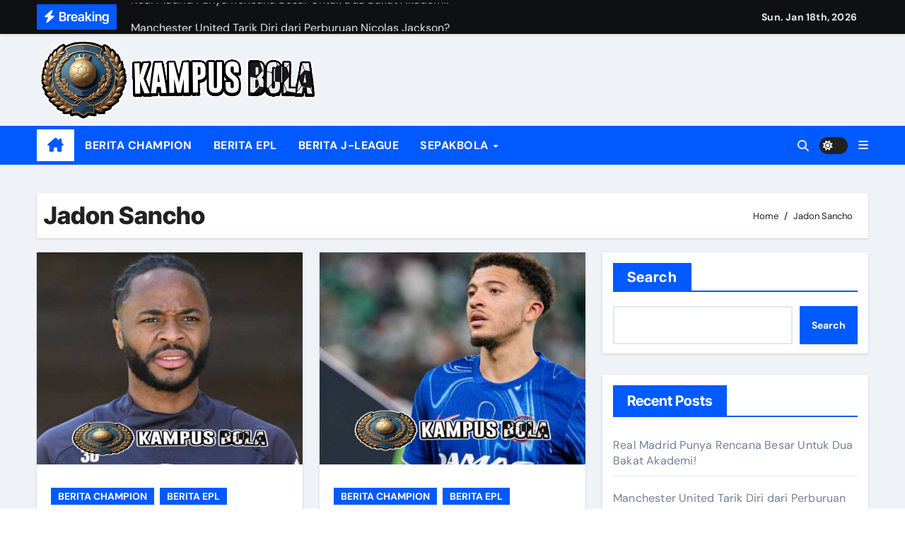

--- FILE ---
content_type: text/html; charset=UTF-8
request_url: https://kampusbola.id/tag/jadon-sancho/
body_size: 16053
content:
<!DOCTYPE html>
<html lang="en-US">
<head>
<meta charset="UTF-8">
<meta name="viewport" content="width=device-width, initial-scale=1">
<link rel="profile" href="https://gmpg.org/xfn/11">
<meta name='robots' content='index, follow, max-image-preview:large, max-snippet:-1, max-video-preview:-1' />

	<!-- This site is optimized with the Yoast SEO plugin v23.0 - https://yoast.com/wordpress/plugins/seo/ -->
	<title>Jadon Sancho Archives - KampusBola</title>
	<link rel="canonical" href="https://kampusbola.id/tag/jadon-sancho/" />
	<meta property="og:locale" content="en_US" />
	<meta property="og:type" content="article" />
	<meta property="og:title" content="Jadon Sancho Archives - KampusBola" />
	<meta property="og:url" content="https://kampusbola.id/tag/jadon-sancho/" />
	<meta property="og:site_name" content="KampusBola" />
	<meta name="twitter:card" content="summary_large_image" />
	<script type="application/ld+json" class="yoast-schema-graph">{"@context":"https://schema.org","@graph":[{"@type":"CollectionPage","@id":"https://kampusbola.id/tag/jadon-sancho/","url":"https://kampusbola.id/tag/jadon-sancho/","name":"Jadon Sancho Archives - KampusBola","isPartOf":{"@id":"https://kampusbola.id/#website"},"primaryImageOfPage":{"@id":"https://kampusbola.id/tag/jadon-sancho/#primaryimage"},"image":{"@id":"https://kampusbola.id/tag/jadon-sancho/#primaryimage"},"thumbnailUrl":"https://kampusbola.id/wp-content/uploads/2025/07/Juventus-Lupa-Sancho-Lirik-Winger-Berpengalaman-dari-Jamaika.png","breadcrumb":{"@id":"https://kampusbola.id/tag/jadon-sancho/#breadcrumb"},"inLanguage":"en-US"},{"@type":"ImageObject","inLanguage":"en-US","@id":"https://kampusbola.id/tag/jadon-sancho/#primaryimage","url":"https://kampusbola.id/wp-content/uploads/2025/07/Juventus-Lupa-Sancho-Lirik-Winger-Berpengalaman-dari-Jamaika.png","contentUrl":"https://kampusbola.id/wp-content/uploads/2025/07/Juventus-Lupa-Sancho-Lirik-Winger-Berpengalaman-dari-Jamaika.png","width":790,"height":444},{"@type":"BreadcrumbList","@id":"https://kampusbola.id/tag/jadon-sancho/#breadcrumb","itemListElement":[{"@type":"ListItem","position":1,"name":"Home","item":"https://kampusbola.id/"},{"@type":"ListItem","position":2,"name":"Jadon Sancho"}]},{"@type":"WebSite","@id":"https://kampusbola.id/#website","url":"https://kampusbola.id/","name":"KampusBola","description":"Situs Jadwal Bola Malam Ini &amp; Ulasan Sepakbola Terbaru","publisher":{"@id":"https://kampusbola.id/#/schema/person/c556b6239b7ff0f02db22866acc0a004"},"potentialAction":[{"@type":"SearchAction","target":{"@type":"EntryPoint","urlTemplate":"https://kampusbola.id/?s={search_term_string}"},"query-input":"required name=search_term_string"}],"inLanguage":"en-US"},{"@type":["Person","Organization"],"@id":"https://kampusbola.id/#/schema/person/c556b6239b7ff0f02db22866acc0a004","name":"bolakampus","image":{"@type":"ImageObject","inLanguage":"en-US","@id":"https://kampusbola.id/#/schema/person/image/","url":"https://kampusbola.id/wp-content/uploads/2024/07/finalni-kampusbola.png","contentUrl":"https://kampusbola.id/wp-content/uploads/2024/07/finalni-kampusbola.png","width":790,"height":444,"caption":"bolakampus"},"logo":{"@id":"https://kampusbola.id/#/schema/person/image/"},"sameAs":["https://kampusbola.id"]}]}</script>
	<!-- / Yoast SEO plugin. -->


<link rel="alternate" type="application/rss+xml" title="KampusBola &raquo; Feed" href="https://kampusbola.id/feed/" />
<link rel="alternate" type="application/rss+xml" title="KampusBola &raquo; Comments Feed" href="https://kampusbola.id/comments/feed/" />
<link rel="alternate" type="application/rss+xml" title="KampusBola &raquo; Jadon Sancho Tag Feed" href="https://kampusbola.id/tag/jadon-sancho/feed/" />
<style id='wp-img-auto-sizes-contain-inline-css' type='text/css'>
img:is([sizes=auto i],[sizes^="auto," i]){contain-intrinsic-size:3000px 1500px}
/*# sourceURL=wp-img-auto-sizes-contain-inline-css */
</style>
<link rel='stylesheet' id='newsair-theme-fonts-css' href='https://kampusbola.id/wp-content/fonts/e0cd1f761ab6c3b64953ed9cff75490b.css?ver=20201110' type='text/css' media='all' />
<style id='wp-emoji-styles-inline-css' type='text/css'>

	img.wp-smiley, img.emoji {
		display: inline !important;
		border: none !important;
		box-shadow: none !important;
		height: 1em !important;
		width: 1em !important;
		margin: 0 0.07em !important;
		vertical-align: -0.1em !important;
		background: none !important;
		padding: 0 !important;
	}
/*# sourceURL=wp-emoji-styles-inline-css */
</style>
<style id='wp-block-library-inline-css' type='text/css'>
:root{--wp-block-synced-color:#7a00df;--wp-block-synced-color--rgb:122,0,223;--wp-bound-block-color:var(--wp-block-synced-color);--wp-editor-canvas-background:#ddd;--wp-admin-theme-color:#007cba;--wp-admin-theme-color--rgb:0,124,186;--wp-admin-theme-color-darker-10:#006ba1;--wp-admin-theme-color-darker-10--rgb:0,107,160.5;--wp-admin-theme-color-darker-20:#005a87;--wp-admin-theme-color-darker-20--rgb:0,90,135;--wp-admin-border-width-focus:2px}@media (min-resolution:192dpi){:root{--wp-admin-border-width-focus:1.5px}}.wp-element-button{cursor:pointer}:root .has-very-light-gray-background-color{background-color:#eee}:root .has-very-dark-gray-background-color{background-color:#313131}:root .has-very-light-gray-color{color:#eee}:root .has-very-dark-gray-color{color:#313131}:root .has-vivid-green-cyan-to-vivid-cyan-blue-gradient-background{background:linear-gradient(135deg,#00d084,#0693e3)}:root .has-purple-crush-gradient-background{background:linear-gradient(135deg,#34e2e4,#4721fb 50%,#ab1dfe)}:root .has-hazy-dawn-gradient-background{background:linear-gradient(135deg,#faaca8,#dad0ec)}:root .has-subdued-olive-gradient-background{background:linear-gradient(135deg,#fafae1,#67a671)}:root .has-atomic-cream-gradient-background{background:linear-gradient(135deg,#fdd79a,#004a59)}:root .has-nightshade-gradient-background{background:linear-gradient(135deg,#330968,#31cdcf)}:root .has-midnight-gradient-background{background:linear-gradient(135deg,#020381,#2874fc)}:root{--wp--preset--font-size--normal:16px;--wp--preset--font-size--huge:42px}.has-regular-font-size{font-size:1em}.has-larger-font-size{font-size:2.625em}.has-normal-font-size{font-size:var(--wp--preset--font-size--normal)}.has-huge-font-size{font-size:var(--wp--preset--font-size--huge)}.has-text-align-center{text-align:center}.has-text-align-left{text-align:left}.has-text-align-right{text-align:right}.has-fit-text{white-space:nowrap!important}#end-resizable-editor-section{display:none}.aligncenter{clear:both}.items-justified-left{justify-content:flex-start}.items-justified-center{justify-content:center}.items-justified-right{justify-content:flex-end}.items-justified-space-between{justify-content:space-between}.screen-reader-text{border:0;clip-path:inset(50%);height:1px;margin:-1px;overflow:hidden;padding:0;position:absolute;width:1px;word-wrap:normal!important}.screen-reader-text:focus{background-color:#ddd;clip-path:none;color:#444;display:block;font-size:1em;height:auto;left:5px;line-height:normal;padding:15px 23px 14px;text-decoration:none;top:5px;width:auto;z-index:100000}html :where(.has-border-color){border-style:solid}html :where([style*=border-top-color]){border-top-style:solid}html :where([style*=border-right-color]){border-right-style:solid}html :where([style*=border-bottom-color]){border-bottom-style:solid}html :where([style*=border-left-color]){border-left-style:solid}html :where([style*=border-width]){border-style:solid}html :where([style*=border-top-width]){border-top-style:solid}html :where([style*=border-right-width]){border-right-style:solid}html :where([style*=border-bottom-width]){border-bottom-style:solid}html :where([style*=border-left-width]){border-left-style:solid}html :where(img[class*=wp-image-]){height:auto;max-width:100%}:where(figure){margin:0 0 1em}html :where(.is-position-sticky){--wp-admin--admin-bar--position-offset:var(--wp-admin--admin-bar--height,0px)}@media screen and (max-width:600px){html :where(.is-position-sticky){--wp-admin--admin-bar--position-offset:0px}}

/*# sourceURL=wp-block-library-inline-css */
</style><style id='wp-block-heading-inline-css' type='text/css'>
h1:where(.wp-block-heading).has-background,h2:where(.wp-block-heading).has-background,h3:where(.wp-block-heading).has-background,h4:where(.wp-block-heading).has-background,h5:where(.wp-block-heading).has-background,h6:where(.wp-block-heading).has-background{padding:1.25em 2.375em}h1.has-text-align-left[style*=writing-mode]:where([style*=vertical-lr]),h1.has-text-align-right[style*=writing-mode]:where([style*=vertical-rl]),h2.has-text-align-left[style*=writing-mode]:where([style*=vertical-lr]),h2.has-text-align-right[style*=writing-mode]:where([style*=vertical-rl]),h3.has-text-align-left[style*=writing-mode]:where([style*=vertical-lr]),h3.has-text-align-right[style*=writing-mode]:where([style*=vertical-rl]),h4.has-text-align-left[style*=writing-mode]:where([style*=vertical-lr]),h4.has-text-align-right[style*=writing-mode]:where([style*=vertical-rl]),h5.has-text-align-left[style*=writing-mode]:where([style*=vertical-lr]),h5.has-text-align-right[style*=writing-mode]:where([style*=vertical-rl]),h6.has-text-align-left[style*=writing-mode]:where([style*=vertical-lr]),h6.has-text-align-right[style*=writing-mode]:where([style*=vertical-rl]){rotate:180deg}
/*# sourceURL=https://kampusbola.id/wp-includes/blocks/heading/style.min.css */
</style>
<style id='wp-block-latest-posts-inline-css' type='text/css'>
.wp-block-latest-posts{box-sizing:border-box}.wp-block-latest-posts.alignleft{margin-right:2em}.wp-block-latest-posts.alignright{margin-left:2em}.wp-block-latest-posts.wp-block-latest-posts__list{list-style:none}.wp-block-latest-posts.wp-block-latest-posts__list li{clear:both;overflow-wrap:break-word}.wp-block-latest-posts.is-grid{display:flex;flex-wrap:wrap}.wp-block-latest-posts.is-grid li{margin:0 1.25em 1.25em 0;width:100%}@media (min-width:600px){.wp-block-latest-posts.columns-2 li{width:calc(50% - .625em)}.wp-block-latest-posts.columns-2 li:nth-child(2n){margin-right:0}.wp-block-latest-posts.columns-3 li{width:calc(33.33333% - .83333em)}.wp-block-latest-posts.columns-3 li:nth-child(3n){margin-right:0}.wp-block-latest-posts.columns-4 li{width:calc(25% - .9375em)}.wp-block-latest-posts.columns-4 li:nth-child(4n){margin-right:0}.wp-block-latest-posts.columns-5 li{width:calc(20% - 1em)}.wp-block-latest-posts.columns-5 li:nth-child(5n){margin-right:0}.wp-block-latest-posts.columns-6 li{width:calc(16.66667% - 1.04167em)}.wp-block-latest-posts.columns-6 li:nth-child(6n){margin-right:0}}:root :where(.wp-block-latest-posts.is-grid){padding:0}:root :where(.wp-block-latest-posts.wp-block-latest-posts__list){padding-left:0}.wp-block-latest-posts__post-author,.wp-block-latest-posts__post-date{display:block;font-size:.8125em}.wp-block-latest-posts__post-excerpt,.wp-block-latest-posts__post-full-content{margin-bottom:1em;margin-top:.5em}.wp-block-latest-posts__featured-image a{display:inline-block}.wp-block-latest-posts__featured-image img{height:auto;max-width:100%;width:auto}.wp-block-latest-posts__featured-image.alignleft{float:left;margin-right:1em}.wp-block-latest-posts__featured-image.alignright{float:right;margin-left:1em}.wp-block-latest-posts__featured-image.aligncenter{margin-bottom:1em;text-align:center}
/*# sourceURL=https://kampusbola.id/wp-includes/blocks/latest-posts/style.min.css */
</style>
<style id='wp-block-search-inline-css' type='text/css'>
.wp-block-search__button{margin-left:10px;word-break:normal}.wp-block-search__button.has-icon{line-height:0}.wp-block-search__button svg{height:1.25em;min-height:24px;min-width:24px;width:1.25em;fill:currentColor;vertical-align:text-bottom}:where(.wp-block-search__button){border:1px solid #ccc;padding:6px 10px}.wp-block-search__inside-wrapper{display:flex;flex:auto;flex-wrap:nowrap;max-width:100%}.wp-block-search__label{width:100%}.wp-block-search.wp-block-search__button-only .wp-block-search__button{box-sizing:border-box;display:flex;flex-shrink:0;justify-content:center;margin-left:0;max-width:100%}.wp-block-search.wp-block-search__button-only .wp-block-search__inside-wrapper{min-width:0!important;transition-property:width}.wp-block-search.wp-block-search__button-only .wp-block-search__input{flex-basis:100%;transition-duration:.3s}.wp-block-search.wp-block-search__button-only.wp-block-search__searchfield-hidden,.wp-block-search.wp-block-search__button-only.wp-block-search__searchfield-hidden .wp-block-search__inside-wrapper{overflow:hidden}.wp-block-search.wp-block-search__button-only.wp-block-search__searchfield-hidden .wp-block-search__input{border-left-width:0!important;border-right-width:0!important;flex-basis:0;flex-grow:0;margin:0;min-width:0!important;padding-left:0!important;padding-right:0!important;width:0!important}:where(.wp-block-search__input){appearance:none;border:1px solid #949494;flex-grow:1;font-family:inherit;font-size:inherit;font-style:inherit;font-weight:inherit;letter-spacing:inherit;line-height:inherit;margin-left:0;margin-right:0;min-width:3rem;padding:8px;text-decoration:unset!important;text-transform:inherit}:where(.wp-block-search__button-inside .wp-block-search__inside-wrapper){background-color:#fff;border:1px solid #949494;box-sizing:border-box;padding:4px}:where(.wp-block-search__button-inside .wp-block-search__inside-wrapper) .wp-block-search__input{border:none;border-radius:0;padding:0 4px}:where(.wp-block-search__button-inside .wp-block-search__inside-wrapper) .wp-block-search__input:focus{outline:none}:where(.wp-block-search__button-inside .wp-block-search__inside-wrapper) :where(.wp-block-search__button){padding:4px 8px}.wp-block-search.aligncenter .wp-block-search__inside-wrapper{margin:auto}.wp-block[data-align=right] .wp-block-search.wp-block-search__button-only .wp-block-search__inside-wrapper{float:right}
/*# sourceURL=https://kampusbola.id/wp-includes/blocks/search/style.min.css */
</style>
<style id='wp-block-group-inline-css' type='text/css'>
.wp-block-group{box-sizing:border-box}:where(.wp-block-group.wp-block-group-is-layout-constrained){position:relative}
/*# sourceURL=https://kampusbola.id/wp-includes/blocks/group/style.min.css */
</style>
<style id='global-styles-inline-css' type='text/css'>
:root{--wp--preset--aspect-ratio--square: 1;--wp--preset--aspect-ratio--4-3: 4/3;--wp--preset--aspect-ratio--3-4: 3/4;--wp--preset--aspect-ratio--3-2: 3/2;--wp--preset--aspect-ratio--2-3: 2/3;--wp--preset--aspect-ratio--16-9: 16/9;--wp--preset--aspect-ratio--9-16: 9/16;--wp--preset--color--black: #000000;--wp--preset--color--cyan-bluish-gray: #abb8c3;--wp--preset--color--white: #ffffff;--wp--preset--color--pale-pink: #f78da7;--wp--preset--color--vivid-red: #cf2e2e;--wp--preset--color--luminous-vivid-orange: #ff6900;--wp--preset--color--luminous-vivid-amber: #fcb900;--wp--preset--color--light-green-cyan: #7bdcb5;--wp--preset--color--vivid-green-cyan: #00d084;--wp--preset--color--pale-cyan-blue: #8ed1fc;--wp--preset--color--vivid-cyan-blue: #0693e3;--wp--preset--color--vivid-purple: #9b51e0;--wp--preset--gradient--vivid-cyan-blue-to-vivid-purple: linear-gradient(135deg,rgb(6,147,227) 0%,rgb(155,81,224) 100%);--wp--preset--gradient--light-green-cyan-to-vivid-green-cyan: linear-gradient(135deg,rgb(122,220,180) 0%,rgb(0,208,130) 100%);--wp--preset--gradient--luminous-vivid-amber-to-luminous-vivid-orange: linear-gradient(135deg,rgb(252,185,0) 0%,rgb(255,105,0) 100%);--wp--preset--gradient--luminous-vivid-orange-to-vivid-red: linear-gradient(135deg,rgb(255,105,0) 0%,rgb(207,46,46) 100%);--wp--preset--gradient--very-light-gray-to-cyan-bluish-gray: linear-gradient(135deg,rgb(238,238,238) 0%,rgb(169,184,195) 100%);--wp--preset--gradient--cool-to-warm-spectrum: linear-gradient(135deg,rgb(74,234,220) 0%,rgb(151,120,209) 20%,rgb(207,42,186) 40%,rgb(238,44,130) 60%,rgb(251,105,98) 80%,rgb(254,248,76) 100%);--wp--preset--gradient--blush-light-purple: linear-gradient(135deg,rgb(255,206,236) 0%,rgb(152,150,240) 100%);--wp--preset--gradient--blush-bordeaux: linear-gradient(135deg,rgb(254,205,165) 0%,rgb(254,45,45) 50%,rgb(107,0,62) 100%);--wp--preset--gradient--luminous-dusk: linear-gradient(135deg,rgb(255,203,112) 0%,rgb(199,81,192) 50%,rgb(65,88,208) 100%);--wp--preset--gradient--pale-ocean: linear-gradient(135deg,rgb(255,245,203) 0%,rgb(182,227,212) 50%,rgb(51,167,181) 100%);--wp--preset--gradient--electric-grass: linear-gradient(135deg,rgb(202,248,128) 0%,rgb(113,206,126) 100%);--wp--preset--gradient--midnight: linear-gradient(135deg,rgb(2,3,129) 0%,rgb(40,116,252) 100%);--wp--preset--font-size--small: 13px;--wp--preset--font-size--medium: 20px;--wp--preset--font-size--large: 36px;--wp--preset--font-size--x-large: 42px;--wp--preset--spacing--20: 0.44rem;--wp--preset--spacing--30: 0.67rem;--wp--preset--spacing--40: 1rem;--wp--preset--spacing--50: 1.5rem;--wp--preset--spacing--60: 2.25rem;--wp--preset--spacing--70: 3.38rem;--wp--preset--spacing--80: 5.06rem;--wp--preset--shadow--natural: 6px 6px 9px rgba(0, 0, 0, 0.2);--wp--preset--shadow--deep: 12px 12px 50px rgba(0, 0, 0, 0.4);--wp--preset--shadow--sharp: 6px 6px 0px rgba(0, 0, 0, 0.2);--wp--preset--shadow--outlined: 6px 6px 0px -3px rgb(255, 255, 255), 6px 6px rgb(0, 0, 0);--wp--preset--shadow--crisp: 6px 6px 0px rgb(0, 0, 0);}:where(.is-layout-flex){gap: 0.5em;}:where(.is-layout-grid){gap: 0.5em;}body .is-layout-flex{display: flex;}.is-layout-flex{flex-wrap: wrap;align-items: center;}.is-layout-flex > :is(*, div){margin: 0;}body .is-layout-grid{display: grid;}.is-layout-grid > :is(*, div){margin: 0;}:where(.wp-block-columns.is-layout-flex){gap: 2em;}:where(.wp-block-columns.is-layout-grid){gap: 2em;}:where(.wp-block-post-template.is-layout-flex){gap: 1.25em;}:where(.wp-block-post-template.is-layout-grid){gap: 1.25em;}.has-black-color{color: var(--wp--preset--color--black) !important;}.has-cyan-bluish-gray-color{color: var(--wp--preset--color--cyan-bluish-gray) !important;}.has-white-color{color: var(--wp--preset--color--white) !important;}.has-pale-pink-color{color: var(--wp--preset--color--pale-pink) !important;}.has-vivid-red-color{color: var(--wp--preset--color--vivid-red) !important;}.has-luminous-vivid-orange-color{color: var(--wp--preset--color--luminous-vivid-orange) !important;}.has-luminous-vivid-amber-color{color: var(--wp--preset--color--luminous-vivid-amber) !important;}.has-light-green-cyan-color{color: var(--wp--preset--color--light-green-cyan) !important;}.has-vivid-green-cyan-color{color: var(--wp--preset--color--vivid-green-cyan) !important;}.has-pale-cyan-blue-color{color: var(--wp--preset--color--pale-cyan-blue) !important;}.has-vivid-cyan-blue-color{color: var(--wp--preset--color--vivid-cyan-blue) !important;}.has-vivid-purple-color{color: var(--wp--preset--color--vivid-purple) !important;}.has-black-background-color{background-color: var(--wp--preset--color--black) !important;}.has-cyan-bluish-gray-background-color{background-color: var(--wp--preset--color--cyan-bluish-gray) !important;}.has-white-background-color{background-color: var(--wp--preset--color--white) !important;}.has-pale-pink-background-color{background-color: var(--wp--preset--color--pale-pink) !important;}.has-vivid-red-background-color{background-color: var(--wp--preset--color--vivid-red) !important;}.has-luminous-vivid-orange-background-color{background-color: var(--wp--preset--color--luminous-vivid-orange) !important;}.has-luminous-vivid-amber-background-color{background-color: var(--wp--preset--color--luminous-vivid-amber) !important;}.has-light-green-cyan-background-color{background-color: var(--wp--preset--color--light-green-cyan) !important;}.has-vivid-green-cyan-background-color{background-color: var(--wp--preset--color--vivid-green-cyan) !important;}.has-pale-cyan-blue-background-color{background-color: var(--wp--preset--color--pale-cyan-blue) !important;}.has-vivid-cyan-blue-background-color{background-color: var(--wp--preset--color--vivid-cyan-blue) !important;}.has-vivid-purple-background-color{background-color: var(--wp--preset--color--vivid-purple) !important;}.has-black-border-color{border-color: var(--wp--preset--color--black) !important;}.has-cyan-bluish-gray-border-color{border-color: var(--wp--preset--color--cyan-bluish-gray) !important;}.has-white-border-color{border-color: var(--wp--preset--color--white) !important;}.has-pale-pink-border-color{border-color: var(--wp--preset--color--pale-pink) !important;}.has-vivid-red-border-color{border-color: var(--wp--preset--color--vivid-red) !important;}.has-luminous-vivid-orange-border-color{border-color: var(--wp--preset--color--luminous-vivid-orange) !important;}.has-luminous-vivid-amber-border-color{border-color: var(--wp--preset--color--luminous-vivid-amber) !important;}.has-light-green-cyan-border-color{border-color: var(--wp--preset--color--light-green-cyan) !important;}.has-vivid-green-cyan-border-color{border-color: var(--wp--preset--color--vivid-green-cyan) !important;}.has-pale-cyan-blue-border-color{border-color: var(--wp--preset--color--pale-cyan-blue) !important;}.has-vivid-cyan-blue-border-color{border-color: var(--wp--preset--color--vivid-cyan-blue) !important;}.has-vivid-purple-border-color{border-color: var(--wp--preset--color--vivid-purple) !important;}.has-vivid-cyan-blue-to-vivid-purple-gradient-background{background: var(--wp--preset--gradient--vivid-cyan-blue-to-vivid-purple) !important;}.has-light-green-cyan-to-vivid-green-cyan-gradient-background{background: var(--wp--preset--gradient--light-green-cyan-to-vivid-green-cyan) !important;}.has-luminous-vivid-amber-to-luminous-vivid-orange-gradient-background{background: var(--wp--preset--gradient--luminous-vivid-amber-to-luminous-vivid-orange) !important;}.has-luminous-vivid-orange-to-vivid-red-gradient-background{background: var(--wp--preset--gradient--luminous-vivid-orange-to-vivid-red) !important;}.has-very-light-gray-to-cyan-bluish-gray-gradient-background{background: var(--wp--preset--gradient--very-light-gray-to-cyan-bluish-gray) !important;}.has-cool-to-warm-spectrum-gradient-background{background: var(--wp--preset--gradient--cool-to-warm-spectrum) !important;}.has-blush-light-purple-gradient-background{background: var(--wp--preset--gradient--blush-light-purple) !important;}.has-blush-bordeaux-gradient-background{background: var(--wp--preset--gradient--blush-bordeaux) !important;}.has-luminous-dusk-gradient-background{background: var(--wp--preset--gradient--luminous-dusk) !important;}.has-pale-ocean-gradient-background{background: var(--wp--preset--gradient--pale-ocean) !important;}.has-electric-grass-gradient-background{background: var(--wp--preset--gradient--electric-grass) !important;}.has-midnight-gradient-background{background: var(--wp--preset--gradient--midnight) !important;}.has-small-font-size{font-size: var(--wp--preset--font-size--small) !important;}.has-medium-font-size{font-size: var(--wp--preset--font-size--medium) !important;}.has-large-font-size{font-size: var(--wp--preset--font-size--large) !important;}.has-x-large-font-size{font-size: var(--wp--preset--font-size--x-large) !important;}
/*# sourceURL=global-styles-inline-css */
</style>

<style id='classic-theme-styles-inline-css' type='text/css'>
/*! This file is auto-generated */
.wp-block-button__link{color:#fff;background-color:#32373c;border-radius:9999px;box-shadow:none;text-decoration:none;padding:calc(.667em + 2px) calc(1.333em + 2px);font-size:1.125em}.wp-block-file__button{background:#32373c;color:#fff;text-decoration:none}
/*# sourceURL=/wp-includes/css/classic-themes.min.css */
</style>
<link rel='stylesheet' id='all-css-css' href='https://kampusbola.id/wp-content/themes/newsair/css/all.css?ver=6.9' type='text/css' media='all' />
<link rel='stylesheet' id='dark-css' href='https://kampusbola.id/wp-content/themes/newsair/css/colors/dark.css?ver=6.9' type='text/css' media='all' />
<link rel='stylesheet' id='default-css' href='https://kampusbola.id/wp-content/themes/newsair/css/colors/default.css?ver=6.9' type='text/css' media='all' />
<link rel='stylesheet' id='bootstrap-css' href='https://kampusbola.id/wp-content/themes/newsair/css/bootstrap.css?ver=6.9' type='text/css' media='all' />
<link rel='stylesheet' id='newsair-style-css' href='https://kampusbola.id/wp-content/themes/newsair/style.css?ver=6.9' type='text/css' media='all' />
<link rel='stylesheet' id='swiper-bundle-css-css' href='https://kampusbola.id/wp-content/themes/newsair/css/swiper-bundle.css?ver=6.9' type='text/css' media='all' />
<link rel='stylesheet' id='smartmenus-css' href='https://kampusbola.id/wp-content/themes/newsair/css/jquery.smartmenus.bootstrap.css?ver=6.9' type='text/css' media='all' />
<link rel='stylesheet' id='animate-css' href='https://kampusbola.id/wp-content/themes/newsair/css/animate.css?ver=6.9' type='text/css' media='all' />
<link rel='stylesheet' id='newsair-custom-css-css' href='https://kampusbola.id/wp-content/themes/newsair/inc/ansar/customize/css/customizer.css?ver=1.0' type='text/css' media='all' />
<script type="text/javascript" src="https://kampusbola.id/wp-includes/js/jquery/jquery.min.js?ver=3.7.1" id="jquery-core-js"></script>
<script type="text/javascript" src="https://kampusbola.id/wp-includes/js/jquery/jquery-migrate.min.js?ver=3.4.1" id="jquery-migrate-js"></script>
<script type="text/javascript" src="https://kampusbola.id/wp-content/themes/newsair/js/navigation.js?ver=6.9" id="newsair-navigation-js"></script>
<script type="text/javascript" src="https://kampusbola.id/wp-content/themes/newsair/js/bootstrap.js?ver=6.9" id="bootstrap_script-js"></script>
<script type="text/javascript" src="https://kampusbola.id/wp-content/themes/newsair/js/swiper-bundle.js?ver=6.9" id="swiper-bundle-js"></script>
<script type="text/javascript" src="https://kampusbola.id/wp-content/themes/newsair/js/hc-sticky.js?ver=6.9" id="sticky-js-js"></script>
<script type="text/javascript" src="https://kampusbola.id/wp-content/themes/newsair/js/jquery.sticky.js?ver=6.9" id="sticky-header-js-js"></script>
<script type="text/javascript" src="https://kampusbola.id/wp-content/themes/newsair/js/jquery.smartmenus.js?ver=6.9" id="smartmenus-js-js"></script>
<script type="text/javascript" src="https://kampusbola.id/wp-content/themes/newsair/js/jquery.smartmenus.bootstrap.js?ver=6.9" id="bootstrap-smartmenus-js-js"></script>
<script type="text/javascript" src="https://kampusbola.id/wp-content/themes/newsair/js/jquery.cookie.min.js?ver=6.9" id="jquery-cookie-js"></script>
<link rel="https://api.w.org/" href="https://kampusbola.id/wp-json/" /><link rel="alternate" title="JSON" type="application/json" href="https://kampusbola.id/wp-json/wp/v2/tags/204" /><link rel="EditURI" type="application/rsd+xml" title="RSD" href="https://kampusbola.id/xmlrpc.php?rsd" />
<meta name="generator" content="WordPress 6.9" />
<style type="text/css" id="custom-background-css">
    .wrapper { background-color: #}
</style>
<style>
  .bs-blog-post p:nth-of-type(1)::first-letter {
    display: none;
}
</style>
<style>
.bs-header-main {
  background-image: url("https://kampusbola.id/wp-content/themes/newsair/images/head-back.jpg" );
}
</style>
  <style>
  .bs-default .bs-header-main .inner{
    background-color:  }
  </style>
<style>
  .bs-default .bs-header-main .inner, .bs-headthree .bs-header-main .inner{ 
    height:px; 
  }

  @media (max-width:991px) {
    .bs-default .bs-header-main .inner, .bs-headthree .bs-header-main .inner{ 
      height:px; 
    }
  }
  @media (max-width:576px) {
    .bs-default .bs-header-main .inner, .bs-headthree .bs-header-main .inner{ 
      height:px; 
    }
  }
</style>
    <style type="text/css">
    
        .site-title,
        .site-description {
            position: absolute;
            clip: rect(1px, 1px, 1px, 1px);
        }

        </style>
    <link rel="icon" href="https://kampusbola.id/wp-content/uploads/2024/07/cropped-iconbola-32x32.png" sizes="32x32" />
<link rel="icon" href="https://kampusbola.id/wp-content/uploads/2024/07/cropped-iconbola-192x192.png" sizes="192x192" />
<link rel="apple-touch-icon" href="https://kampusbola.id/wp-content/uploads/2024/07/cropped-iconbola-180x180.png" />
<meta name="msapplication-TileImage" content="https://kampusbola.id/wp-content/uploads/2024/07/cropped-iconbola-270x270.png" />
</head>
<body class="archive tag tag-jadon-sancho tag-204 wp-custom-logo wp-embed-responsive wp-theme-newsair wide hfeed  ta-hide-date-author-in-list defaultcolor" >
<div id="page" class="site">
<a class="skip-link screen-reader-text" href="#content">
Skip to content</a>

<!--wrapper-->
<div class="wrapper" id="custom-background-css">
<!--==================== TOP BAR ====================-->
  <div class="sidenav offcanvas offcanvas-end" tabindex="-1" id="offcanvasExample" aria-labelledby="offcanvasExampleLabel">
    <div class="offcanvas-header">
      <h5 class="offcanvas-title" id="offcanvasExampleLabel"> </h5>
      <span class="btn_close" data-bs-dismiss="offcanvas" aria-label="Close"><i class="fas fa-times"></i></span>
    </div>
    <div class="offcanvas-body">
          </div>
  </div>
    <!--header-->
  <header class="bs-default">
    <!--top-bar-->
    <div class="bs-head-detail d-none d-lg-block">
          <div class="container">
      <div class="row align-items-center">
                    <div class="col-md-7 col-xs-12">
              <div class="mg-latest-news">
                                  <!-- mg-latest-news -->
                    <div class="bn_title">
                      <h5 class="title"><i class="fas fa-bolt"></i><span>Breaking</span></h5>
                    </div>
                 <!-- mg-latest-news_slider -->
                 <div class="mg-latest-news-slider bs swiper-container">
                    <div class="swiper-wrapper">
                                                <div class="swiper-slide">
                            <a href="https://kampusbola.id/real-madrid-punya-rencana-besar-untuk-dua-bakat-akademi/">
                              <span>Real Madrid Punya Rencana Besar Untuk Dua Bakat Akademi!</span>
                            </a>
                          </div> 
                                                    <div class="swiper-slide">
                            <a href="https://kampusbola.id/manchester-united-tarik-diri-dari-perburuan-nicolas-jackson/">
                              <span>Manchester United Tarik Diri dari Perburuan Nicolas Jackson?</span>
                            </a>
                          </div> 
                                                    <div class="swiper-slide">
                            <a href="https://kampusbola.id/arteta-bicara-soal-zubimendi-dowman-dan-gyokeres-di-arsenal/">
                              <span>Arteta Bicara Soal Zubimendi, Dowman, dan Gyokeres di Arsenal!</span>
                            </a>
                          </div> 
                                                    <div class="swiper-slide">
                            <a href="https://kampusbola.id/manchester-city-siap-bajak-lucas-paqueta-dengan-harga-miring/">
                              <span>Manchester City Siap Bajak Lucas Paqueta dengan Harga Miring!</span>
                            </a>
                          </div> 
                                                    <div class="swiper-slide">
                            <a href="https://kampusbola.id/darah-muda-tak-terkontrol-kubur-karir-alejandro-garnacho/">
                              <span>Darah Muda Tak Terkontrol Kubur Karir Alejandro Garnacho!</span>
                            </a>
                          </div> 
                                                    <div class="swiper-slide">
                            <a href="https://kampusbola.id/newcastle-bidik-striker-rp800-miliar-yang-lebih-tajam/">
                              <span>Newcastle Bidik Striker Rp800 Miliar yang Lebih Tajam!</span>
                            </a>
                          </div> 
                                                    <div class="swiper-slide">
                            <a href="https://kampusbola.id/juventus-lupa-sancho-lirik-winger-berpengalaman-dari-jamaika/">
                              <span>Juventus Lupa Sancho, Lirik Winger Berpengalaman dari Jamaika!</span>
                            </a>
                          </div> 
                                                    <div class="swiper-slide">
                            <a href="https://kampusbola.id/madrid-pasang-rp-286-miliar-dani-ceballos-ditawar-rp-95-miliar/">
                              <span>Madrid Pasang  Rp 286 Miliar, Dani Ceballos Ditawar Rp 95 Miliar!</span>
                            </a>
                          </div> 
                                                    <div class="swiper-slide">
                            <a href="https://kampusbola.id/bukan-pengganti-robert-lewandowski-ini-rencana-hansi-flick/">
                              <span>Bukan Pengganti Robert Lewandowski, Ini Rencana Hansi Flick!</span>
                            </a>
                          </div> 
                                                    <div class="swiper-slide">
                            <a href="https://kampusbola.id/realita-bursa-transfer-menampar-keras-manchester-united/">
                              <span>Realita Bursa Transfer Menampar Keras Manchester United</span>
                            </a>
                          </div> 
                           
                    </div>
                  </div>
                  <!-- // mg-latest-news_slider --> 
                </div>
            </div>
            <!--/col-md-6-->
            <div class="col-md-5 col-xs-12">
            <div class="d-flex flex-wrap align-items-center justify-content-end">
                  <div class="top-date ms-1">
            <span class="day">
         Sun. Jan 18th, 2026             </span>
        </div>
                  </div>
            </div>
            <!--/col-md-6-->
          </div>
        </div>
    </div>
    <!--/top-bar-->
    <div class="clearfix"></div>
    <!-- Main Menu Area-->
      <!-- Main Menu Area-->        
  <div class="bs-header-main">
    <div class="inner responsive">
      <div class="container">
        <div class="row align-items-center">
          <div class="navbar-header col-lg-4 text-start d-none d-lg-block">
              <!-- Display the Custom Logo -->
              <div class="site-logo">
                  <a href="https://kampusbola.id/" class="navbar-brand" rel="home"><img width="790" height="444" src="https://kampusbola.id/wp-content/uploads/2024/07/finalni-kampusbola.png" class="custom-logo" alt="kampusbola" decoding="async" fetchpriority="high" srcset="https://kampusbola.id/wp-content/uploads/2024/07/finalni-kampusbola.png 790w, https://kampusbola.id/wp-content/uploads/2024/07/finalni-kampusbola-300x169.png 300w, https://kampusbola.id/wp-content/uploads/2024/07/finalni-kampusbola-768x432.png 768w" sizes="(max-width: 790px) 100vw, 790px" /></a>              </div>

              <div class="site-branding-text d-none">
                                  <p class="site-title"> <a href="https://kampusbola.id/" rel="home">KampusBola</a></p>
                                  <p class="site-description">Situs Jadwal Bola Malam Ini &amp; Ulasan Sepakbola Terbaru</p>
              </div>
            </div>
                    </div>
      </div>
    </div>
  </div>
  <!-- /Main Menu Area-->
    <!-- /Main Menu Area-->
     
<div class="bs-menu-full sticky-header">
  <div class="container">
      <nav class="navbar navbar-expand-lg navbar-wp">
        <!-- Home Icon -->
    <div class="active homebtn home d-none d-lg-flex">
      <a class="title" title="Home" href="https://kampusbola.id">
        <span class="fa-solid fa-house-chimney"></span>
      </a>
    </div>
    <!-- /Home Icon -->
                    <!-- Mobile Header -->
                <div class="m-header align-items-center justify-content-justify">
                  <!-- navbar-toggle -->
                   <!-- navbar-toggle -->
                      <button id="nav-btn" class="navbar-toggler x collapsed" type="button" data-bs-toggle="collapse"
                       data-bs-target="#navbar-wp" aria-controls="navbar-wp" aria-expanded="false"
                       aria-label="Toggle navigation">
                        <span class="icon-bar"></span>
                        <span class="icon-bar"></span>
                        <span class="icon-bar"></span>
                      </button>
                  <div class="navbar-header">
                    <!-- Display the Custom Logo -->
                    <div class="site-logo">
                        <a href="https://kampusbola.id/" class="navbar-brand" rel="home"><img width="790" height="444" src="https://kampusbola.id/wp-content/uploads/2024/07/finalni-kampusbola.png" class="custom-logo" alt="kampusbola" decoding="async" srcset="https://kampusbola.id/wp-content/uploads/2024/07/finalni-kampusbola.png 790w, https://kampusbola.id/wp-content/uploads/2024/07/finalni-kampusbola-300x169.png 300w, https://kampusbola.id/wp-content/uploads/2024/07/finalni-kampusbola-768x432.png 768w" sizes="(max-width: 790px) 100vw, 790px" /></a>                    </div>

                    <div class="site-branding-text d-none">
                      <div class="site-title"> <a href="https://kampusbola.id/" rel="home">KampusBola</a></div>
                      <p class="site-description">Situs Jadwal Bola Malam Ini &amp; Ulasan Sepakbola Terbaru</p>
                    </div>
                  </div>
                  <div class="right-nav"> 
                  <!-- /navbar-toggle -->
                                      <a class="msearch ml-auto" data-bs-target="#exampleModal"  href="#" data-bs-toggle="modal"> 
                      <i class="fa fa-search"></i> 
                    </a>
                                     </div>
                </div>
                <!-- /Mobile Header -->
                    <div class="collapse navbar-collapse" id="navbar-wp">
                      <ul id="menu-bolanih" class="me-auto nav navbar-nav"><li id="menu-item-6" class="menu-item menu-item-type-taxonomy menu-item-object-category menu-item-6"><a class="nav-link" title="BERITA CHAMPION" href="https://kampusbola.id/category/berita-champion/">BERITA CHAMPION</a></li>
<li id="menu-item-7" class="menu-item menu-item-type-taxonomy menu-item-object-category menu-item-7"><a class="nav-link" title="BERITA EPL" href="https://kampusbola.id/category/berita-epl/">BERITA EPL</a></li>
<li id="menu-item-8" class="menu-item menu-item-type-taxonomy menu-item-object-category menu-item-8"><a class="nav-link" title="BERITA J-LEAGUE" href="https://kampusbola.id/category/berita-j-league/">BERITA J-LEAGUE</a></li>
<li id="menu-item-11" class="menu-item menu-item-type-custom menu-item-object-custom menu-item-has-children menu-item-11 dropdown"><a class="nav-link" title="SEPAKBOLA" href="#" data-toggle="dropdown" class="dropdown-toggle">SEPAKBOLA </a>
<ul role="menu" class=" dropdown-menu">
	<li id="menu-item-12" class="menu-item menu-item-type-taxonomy menu-item-object-category menu-item-12"><a class="dropdown-item" title="Liga 1 Indonesia" href="https://kampusbola.id/category/liga-1-indonesia/">Liga 1 Indonesia</a></li>
	<li id="menu-item-13" class="menu-item menu-item-type-taxonomy menu-item-object-category menu-item-13"><a class="dropdown-item" title="Bundesliga German" href="https://kampusbola.id/category/bundesliga-german/">Bundesliga German</a></li>
	<li id="menu-item-14" class="menu-item menu-item-type-taxonomy menu-item-object-category menu-item-14"><a class="dropdown-item" title="English Premier League" href="https://kampusbola.id/category/english-premier-league/">English Premier League</a></li>
	<li id="menu-item-15" class="menu-item menu-item-type-taxonomy menu-item-object-category menu-item-15"><a class="dropdown-item" title="Eredivisie Netherlands" href="https://kampusbola.id/category/eredivisie-netherlands/">Eredivisie Netherlands</a></li>
	<li id="menu-item-16" class="menu-item menu-item-type-taxonomy menu-item-object-category menu-item-16"><a class="dropdown-item" title="Japan League Div1" href="https://kampusbola.id/category/japan-league-division-1/">Japan League Div1</a></li>
	<li id="menu-item-17" class="menu-item menu-item-type-taxonomy menu-item-object-category menu-item-17"><a class="dropdown-item" title="La Liga Spanyol" href="https://kampusbola.id/category/la-liga-spanyol/">La Liga Spanyol</a></li>
	<li id="menu-item-18" class="menu-item menu-item-type-taxonomy menu-item-object-category menu-item-18"><a class="dropdown-item" title="Ligue 1 Perancis" href="https://kampusbola.id/category/perancis-ligue-1/">Ligue 1 Perancis</a></li>
	<li id="menu-item-19" class="menu-item menu-item-type-taxonomy menu-item-object-category menu-item-19"><a class="dropdown-item" title="Major League Soccer 2021/2022" href="https://kampusbola.id/category/major-league-soccer/">Major League Soccer 2021/2022</a></li>
	<li id="menu-item-20" class="menu-item menu-item-type-taxonomy menu-item-object-category menu-item-20"><a class="dropdown-item" title="Serie A Italy" href="https://kampusbola.id/category/serie-a-italy/">Serie A Italy</a></li>
	<li id="menu-item-21" class="menu-item menu-item-type-taxonomy menu-item-object-category menu-item-21"><a class="dropdown-item" title="UEFA Champions League" href="https://kampusbola.id/category/uefa-champions-league/">UEFA Champions League</a></li>
</ul>
</li>
</ul>                  </div>
              <!-- Right nav -->
              <div class="desk-header right-nav pl-3 ml-auto my-2 my-lg-0 position-relative align-items-center">
                                        <a class="msearch" data-bs-target="#exampleModal"  href="#" data-bs-toggle="modal">
                      <i class="fa fa-search"></i>
                    </a>
                                          <label class="switch" for="switch">
                        <input type="checkbox" name="theme" id="switch" class="defaultcolor" data-skin-mode="defaultcolor">
                        <span class="slider"></span>
                      </label>
                                      <!-- Off Canvas -->
                  <span class="mneu-sidebar offcbtn d-none d-lg-block" data-bs-toggle="offcanvas" data-bs-target="#offcanvasExample" role="button" aria-controls="offcanvas-start" aria-expanded="false">
                    <i class="fas fa-bars"></i>
                  </span>
                  <!-- /Off Canvas -->
                                  </div>
                <!-- /Right nav -->
          </div>
        </nav> <!-- /Navigation -->
      </div>
        </header>
  <!--/header-->
<main id="content" class="archive-class">
    <!--container-->
    <div class="container">
                <div class="bs-card-box page-entry-title">
                        <h1 class="entry-title title mb-0">Jadon Sancho</h1>
                        <div class="bs-breadcrumb-section">
                <div class="overlay">
                    <div class="container">
                        <div class="row">
                            <nav aria-label="breadcrumb">
                                <ol class="breadcrumb">
                                    <div role="navigation" aria-label="Breadcrumbs" class="breadcrumb-trail breadcrumbs" itemprop="breadcrumb"><ul class="breadcrumb trail-items" itemscope itemtype="http://schema.org/BreadcrumbList"><meta name="numberOfItems" content="2" /><meta name="itemListOrder" content="Ascending" /><li itemprop="itemListElement breadcrumb-item" itemscope itemtype="http://schema.org/ListItem" class="trail-item breadcrumb-item  trail-begin"><a href="https://kampusbola.id/" rel="home" itemprop="item"><span itemprop="name">Home</span></a><meta itemprop="position" content="1" /></li><li itemprop="itemListElement breadcrumb-item" itemscope itemtype="http://schema.org/ListItem" class="trail-item breadcrumb-item  trail-end"><span itemprop="name"><span itemprop="name">Jadon Sancho</span></span><meta itemprop="position" content="2" /></li></ul></div> 
                                </ol>
                            </nav>
                        </div>
                    </div>
                </div>
            </div>
                </div>
                <!--row-->
        <div class="row">
                        <!--col-lg-8-->
                    <div class="col-lg-8 content-right">
                <div id="grid" class="row" >
                        <div id="post-5082" class="col-md-6 post-5082 post type-post status-publish format-standard has-post-thumbnail hentry category-berita-champion category-berita-epl category-berita-j-league category-beritabolainggris category-bolaviral category-bursa-transfer-musim-panas category-bursa-transfer-pemain category-eropa category-eropa-football category-factball category-inggris category-internasional tag-bursa-transfer tag-jadon-sancho tag-juventus tag-kampusbola tag-kampusbola-id tag-liga-primer tag-raheem-sterling tag-transfer-pemain">
<!-- bs-posts-sec bs-posts-modul-6 -->
    <div class="bs-blog-post grid-card"> 
                    <div class="bs-blog-thumb lg back-img" style="background-image: url('https://kampusbola.id/wp-content/uploads/2025/07/Juventus-Lupa-Sancho-Lirik-Winger-Berpengalaman-dari-Jamaika-720x380.png');">
            <a href="https://kampusbola.id/juventus-lupa-sancho-lirik-winger-berpengalaman-dari-jamaika/" class="link-div"></a>
        </div> 
            <article class="small">
                            <div class="bs-blog-category">
                                            <a href="https://kampusbola.id/category/berita-champion/" style="background-color:#005aff" id="category_4_color" >
                            BERITA CHAMPION                        </a>
                                            <a href="https://kampusbola.id/category/berita-epl/" style="background-color:#005aff" id="category_2_color" >
                            BERITA EPL                        </a>
                                            <a href="https://kampusbola.id/category/berita-j-league/" style="background-color:#005aff" id="category_3_color" >
                            BERITA J-LEAGUE                        </a>
                                            <a href="https://kampusbola.id/category/beritabolainggris/" style="background-color:#005aff" id="category_362_color" >
                            beritabolainggris                        </a>
                                            <a href="https://kampusbola.id/category/bolaviral/" style="background-color:#005aff" id="category_136_color" >
                            BOLAVIRAL                        </a>
                                            <a href="https://kampusbola.id/category/bursa-transfer-musim-panas/" style="background-color:#005aff" id="category_644_color" >
                            Bursa Transfer Musim Panas                        </a>
                                            <a href="https://kampusbola.id/category/bursa-transfer-pemain/" style="background-color:#005aff" id="category_691_color" >
                            Bursa Transfer Pemain                        </a>
                                            <a href="https://kampusbola.id/category/eropa/" style="background-color:#005aff" id="category_684_color" >
                            EROPA                        </a>
                                            <a href="https://kampusbola.id/category/eropa-football/" style="background-color:#005aff" id="category_685_color" >
                            EROPA Football                        </a>
                                            <a href="https://kampusbola.id/category/factball/" style="background-color:#005aff" id="category_521_color" >
                            FACTBALL                        </a>
                                            <a href="https://kampusbola.id/category/inggris/" style="background-color:#005aff" id="category_643_color" >
                            Inggris                        </a>
                                            <a href="https://kampusbola.id/category/internasional/" style="background-color:#005aff" id="category_669_color" >
                            Internasional                        </a>
                                     </div>
                                <h4 class="title"><a href="https://kampusbola.id/juventus-lupa-sancho-lirik-winger-berpengalaman-dari-jamaika/">Juventus Lupa Sancho, Lirik Winger Berpengalaman dari Jamaika!</a></h4>
                        <div class="bs-blog-meta">
                    <span class="bs-author">
            <a class="auth" href="https://kampusbola.id/author/user2/"> 
            <img alt='' src='https://secure.gravatar.com/avatar/fec6c802d6638ad979a22ac6138df23d1b3645b3a3832b331550125157cb4925?s=150&#038;d=mm&#038;r=g' srcset='https://secure.gravatar.com/avatar/fec6c802d6638ad979a22ac6138df23d1b3645b3a3832b331550125157cb4925?s=300&#038;d=mm&#038;r=g 2x' class='avatar avatar-150 photo' height='150' width='150' decoding='async'/>user2            </a> 
        </span>
                <span class="bs-blog-date">
            <a href="https://kampusbola.id/2025/07/"><time datetime="">Jul 24, 2025</time></a>
        </span>

                            </div>
        <p>Juventus Lupa Sancho, Lirik Winger Berpengalaman dari Jamaika! &#8211; Juventus dikabarkan alihkan atensi mereka dalam bursa transfer masa&hellip;</p>
 
         </article>
    </div>
</div>
                        <div id="post-4970" class="col-md-6 post-4970 post type-post status-publish format-standard has-post-thumbnail hentry category-berita-champion category-berita-epl category-berita-j-league category-beritabolainggris category-bolaviral category-bursa-transfer-musim-panas category-bursa-transfer-pemain category-carabao-cup category-english-premier-league category-eropa category-eropa-football category-factball category-inggris category-internasional category-liga-inggris category-ligaeropa tag-bursa-transfer tag-dusan-vlahovic tag-jadon-sancho tag-juventus tag-kampusbola tag-kampusbola-id tag-liga-konferensi-eropa tag-manchester-united">
<!-- bs-posts-sec bs-posts-modul-6 -->
    <div class="bs-blog-post grid-card"> 
                    <div class="bs-blog-thumb lg back-img" style="background-image: url('https://kampusbola.id/wp-content/uploads/2025/06/Juventus-Siap-Tawarkan-Bintang-ke-Setan-Merah-Demi-Sancho-720x380.png');">
            <a href="https://kampusbola.id/juventus-siap-tawarkan-bintang-ke-setan-merah-demi-sancho/" class="link-div"></a>
        </div> 
            <article class="small">
                            <div class="bs-blog-category">
                                            <a href="https://kampusbola.id/category/berita-champion/" style="background-color:#005aff" id="category_4_color" >
                            BERITA CHAMPION                        </a>
                                            <a href="https://kampusbola.id/category/berita-epl/" style="background-color:#005aff" id="category_2_color" >
                            BERITA EPL                        </a>
                                            <a href="https://kampusbola.id/category/berita-j-league/" style="background-color:#005aff" id="category_3_color" >
                            BERITA J-LEAGUE                        </a>
                                            <a href="https://kampusbola.id/category/beritabolainggris/" style="background-color:#005aff" id="category_362_color" >
                            beritabolainggris                        </a>
                                            <a href="https://kampusbola.id/category/bolaviral/" style="background-color:#005aff" id="category_136_color" >
                            BOLAVIRAL                        </a>
                                            <a href="https://kampusbola.id/category/bursa-transfer-musim-panas/" style="background-color:#005aff" id="category_644_color" >
                            Bursa Transfer Musim Panas                        </a>
                                            <a href="https://kampusbola.id/category/bursa-transfer-pemain/" style="background-color:#005aff" id="category_691_color" >
                            Bursa Transfer Pemain                        </a>
                                            <a href="https://kampusbola.id/category/carabao-cup/" style="background-color:#005aff" id="category_654_color" >
                            Carabao Cup                        </a>
                                            <a href="https://kampusbola.id/category/english-premier-league/" style="background-color:#005aff" id="category_9_color" >
                            English Premier League                        </a>
                                            <a href="https://kampusbola.id/category/eropa/" style="background-color:#005aff" id="category_684_color" >
                            EROPA                        </a>
                                            <a href="https://kampusbola.id/category/eropa-football/" style="background-color:#005aff" id="category_685_color" >
                            EROPA Football                        </a>
                                            <a href="https://kampusbola.id/category/factball/" style="background-color:#005aff" id="category_521_color" >
                            FACTBALL                        </a>
                                            <a href="https://kampusbola.id/category/inggris/" style="background-color:#005aff" id="category_643_color" >
                            Inggris                        </a>
                                            <a href="https://kampusbola.id/category/internasional/" style="background-color:#005aff" id="category_669_color" >
                            Internasional                        </a>
                                            <a href="https://kampusbola.id/category/liga-inggris/" style="background-color:#005aff" id="category_603_color" >
                            Liga Inggris                        </a>
                                            <a href="https://kampusbola.id/category/ligaeropa/" style="background-color:#005aff" id="category_510_color" >
                            ligaeropa                        </a>
                                     </div>
                                <h4 class="title"><a href="https://kampusbola.id/juventus-siap-tawarkan-bintang-ke-setan-merah-demi-sancho/">Juventus Siap Tawarkan Bintang ke Setan Merah Demi Sancho!</a></h4>
                        <div class="bs-blog-meta">
                    <span class="bs-author">
            <a class="auth" href="https://kampusbola.id/author/user2/"> 
            <img alt='' src='https://secure.gravatar.com/avatar/fec6c802d6638ad979a22ac6138df23d1b3645b3a3832b331550125157cb4925?s=150&#038;d=mm&#038;r=g' srcset='https://secure.gravatar.com/avatar/fec6c802d6638ad979a22ac6138df23d1b3645b3a3832b331550125157cb4925?s=300&#038;d=mm&#038;r=g 2x' class='avatar avatar-150 photo' height='150' width='150' decoding='async'/>user2            </a> 
        </span>
                <span class="bs-blog-date">
            <a href="https://kampusbola.id/2025/06/"><time datetime="">Jun 24, 2025</time></a>
        </span>

                            </div>
        <p>Juventus Siap Tawarkan Bintang ke Setan Merah Demi Sancho! &#8211; Rencana transfer masa panas Manchester United nyatanya kembali&hellip;</p>
 
         </article>
    </div>
</div>
                        <div id="post-992" class="col-md-6 post-992 post type-post status-publish format-standard has-post-thumbnail hentry category-berita-champion category-serie-a-italy category-uncategorized tag-jadon-sancho tag-juventus tag-kampusbola tag-kampusbola-id tag-rekrut">
<!-- bs-posts-sec bs-posts-modul-6 -->
    <div class="bs-blog-post grid-card"> 
                    <div class="bs-blog-thumb lg back-img" style="background-image: url('https://kampusbola.id/wp-content/uploads/2024/07/Juventus-Merekrut-3-Pemain-Lagi-Tercantum-Jadon-Sancho-720x380.jpg');">
            <a href="https://kampusbola.id/juventus-merekrut-3-pemain-lagi-tercantum-jadon-sancho/" class="link-div"></a>
        </div> 
            <article class="small">
                            <div class="bs-blog-category">
                                            <a href="https://kampusbola.id/category/berita-champion/" style="background-color:#005aff" id="category_4_color" >
                            BERITA CHAMPION                        </a>
                                            <a href="https://kampusbola.id/category/serie-a-italy/" style="background-color:#005aff" id="category_12_color" >
                            Serie A Italy                        </a>
                                            <a href="https://kampusbola.id/category/uncategorized/" style="background-color:#005aff" id="category_1_color" >
                            Uncategorized                        </a>
                                     </div>
                                <h4 class="title"><a href="https://kampusbola.id/juventus-merekrut-3-pemain-lagi-tercantum-jadon-sancho/">Juventus Merekrut 3 Pemain Lagi, Tercantum Jadon Sancho</a></h4>
                        <div class="bs-blog-meta">
                    <span class="bs-author">
            <a class="auth" href="https://kampusbola.id/author/user2/"> 
            <img alt='' src='https://secure.gravatar.com/avatar/fec6c802d6638ad979a22ac6138df23d1b3645b3a3832b331550125157cb4925?s=150&#038;d=mm&#038;r=g' srcset='https://secure.gravatar.com/avatar/fec6c802d6638ad979a22ac6138df23d1b3645b3a3832b331550125157cb4925?s=300&#038;d=mm&#038;r=g 2x' class='avatar avatar-150 photo' height='150' width='150' decoding='async'/>user2            </a> 
        </span>
                <span class="bs-blog-date">
            <a href="https://kampusbola.id/2024/07/"><time datetime="">Jul 14, 2024</time></a>
        </span>

                            </div>
        <p>Juventus Merekrut 3 Pemain Lagi, Tercantum Jadon Sancho-Kegiatan transfer Juventus pada masa panas ini nyatanya tidak hendak menyudahi&hellip;</p>
 
         </article>
    </div>
</div>
                        <div id="post-970" class="col-md-6 post-970 post type-post status-publish format-standard has-post-thumbnail hentry category-berita-champion category-beritabolainggris category-english-premier-league tag-erik-ten-ha tag-jadon-sancho tag-kampusbola tag-kampusbola-id tag-manchester-united">
<!-- bs-posts-sec bs-posts-modul-6 -->
    <div class="bs-blog-post grid-card"> 
                    <div class="bs-blog-thumb lg back-img" style="background-image: url('https://kampusbola.id/wp-content/uploads/2024/07/Jadon-Sancho-Erik-Ten-Ha-Sudah-Balik-Latihan-720x380.jpg');">
            <a href="https://kampusbola.id/jadon-sancho-erik-ten-ha-sudah-balik-latihan/" class="link-div"></a>
        </div> 
            <article class="small">
                            <div class="bs-blog-category">
                                            <a href="https://kampusbola.id/category/berita-champion/" style="background-color:#005aff" id="category_4_color" >
                            BERITA CHAMPION                        </a>
                                            <a href="https://kampusbola.id/category/beritabolainggris/" style="background-color:#005aff" id="category_362_color" >
                            beritabolainggris                        </a>
                                            <a href="https://kampusbola.id/category/english-premier-league/" style="background-color:#005aff" id="category_9_color" >
                            English Premier League                        </a>
                                     </div>
                                <h4 class="title"><a href="https://kampusbola.id/jadon-sancho-erik-ten-ha-sudah-balik-latihan/">Jadon Sancho &#038; Erik Ten Ha Sudah Balik Latihan</a></h4>
                        <div class="bs-blog-meta">
                    <span class="bs-author">
            <a class="auth" href="https://kampusbola.id/author/user2/"> 
            <img alt='' src='https://secure.gravatar.com/avatar/fec6c802d6638ad979a22ac6138df23d1b3645b3a3832b331550125157cb4925?s=150&#038;d=mm&#038;r=g' srcset='https://secure.gravatar.com/avatar/fec6c802d6638ad979a22ac6138df23d1b3645b3a3832b331550125157cb4925?s=300&#038;d=mm&#038;r=g 2x' class='avatar avatar-150 photo' height='150' width='150' loading='lazy' decoding='async'/>user2            </a> 
        </span>
                <span class="bs-blog-date">
            <a href="https://kampusbola.id/2024/07/"><time datetime="">Jul 14, 2024</time></a>
        </span>

                            </div>
        <p>Jadon Sancho &amp; Erik Ten Ha Sudah Balik Latihan &#8211; Harapan baru tersaji buat Jadon Sancho di Manchester&hellip;</p>
 
         </article>
    </div>
</div>
                        <div id="post-617" class="col-md-6 post-617 post type-post status-publish format-standard has-post-thumbnail hentry category-english-premier-league category-euro-2024 category-euro-2024-uefa-champions-league category-euro2024 category-uefa-champions-league tag-euro2024 tag-final-euro2024 tag-harry-maguire tag-inggris tag-jack-grealish tag-jadon-sancho tag-kampusbola tag-kampusbola-id tag-marcus-rashford tag-trent-alexander-arnold">
<!-- bs-posts-sec bs-posts-modul-6 -->
    <div class="bs-blog-post grid-card"> 
                    <div class="bs-blog-thumb lg back-img" style="background-image: url('https://kampusbola.id/wp-content/uploads/2024/07/5-Pemain-Terbaik-Inggris-yang-Tidak-Berpartisipasi-di-Euro-2024-720x380.jpg');">
            <a href="https://kampusbola.id/5-pemain-terbaik-inggris-yang-tidak-berpartisipasi-di-euro-2024/" class="link-div"></a>
        </div> 
            <article class="small">
                            <div class="bs-blog-category">
                                            <a href="https://kampusbola.id/category/english-premier-league/" style="background-color:#005aff" id="category_9_color" >
                            English Premier League                        </a>
                                            <a href="https://kampusbola.id/category/euro-2024/" style="background-color:#005aff" id="category_92_color" >
                            EURO 2024                        </a>
                                            <a href="https://kampusbola.id/category/uefa-champions-league/euro-2024-uefa-champions-league/" style="background-color:#005aff" id="category_97_color" >
                            EURO 2024                        </a>
                                            <a href="https://kampusbola.id/category/euro2024/" style="background-color:#005aff" id="category_135_color" >
                            EURO2024                        </a>
                                            <a href="https://kampusbola.id/category/uefa-champions-league/" style="background-color:#005aff" id="category_13_color" >
                            UEFA Champions League                        </a>
                                     </div>
                                <h4 class="title"><a href="https://kampusbola.id/5-pemain-terbaik-inggris-yang-tidak-berpartisipasi-di-euro-2024/">5 Pemain Terbaik Inggris yang Tidak Berpartisipasi di Euro 2024</a></h4>
                        <div class="bs-blog-meta">
                    <span class="bs-author">
            <a class="auth" href="https://kampusbola.id/author/user2/"> 
            <img alt='' src='https://secure.gravatar.com/avatar/fec6c802d6638ad979a22ac6138df23d1b3645b3a3832b331550125157cb4925?s=150&#038;d=mm&#038;r=g' srcset='https://secure.gravatar.com/avatar/fec6c802d6638ad979a22ac6138df23d1b3645b3a3832b331550125157cb4925?s=300&#038;d=mm&#038;r=g 2x' class='avatar avatar-150 photo' height='150' width='150' loading='lazy' decoding='async'/>user2            </a> 
        </span>
                <span class="bs-blog-date">
            <a href="https://kampusbola.id/2024/07/"><time datetime="">Jul 12, 2024</time></a>
        </span>

                            </div>
        <p>5 Pemain Terbaik Inggris yang Tidak Berpartisipasi di Euro 2024 -Dikala Inggris bersiap- siap buat pertandingan terakhir Euro&hellip;</p>
 
         </article>
    </div>
</div>
                        <div id="post-549" class="col-md-6 post-549 post type-post status-publish format-standard has-post-thumbnail hentry category-euro-2024-uefa-champions-league category-euro-2024 category-euro2024 tag-final-euro2024 tag-harry-kane tag-inggris tag-jadon-sancho tag-pedri tag-raheem-certifiable tag-sergio-busquets tag-spanyol">
<!-- bs-posts-sec bs-posts-modul-6 -->
    <div class="bs-blog-post grid-card"> 
                    <div class="bs-blog-thumb lg back-img" style="background-image: url('https://kampusbola.id/wp-content/uploads/2024/07/Pemain-Kunci-yang-Harus-Diperhatikan-di-Final-Euro-2024-720x380.jpg');">
            <a href="https://kampusbola.id/pemain-kunci-yang-harus-diperhatikan-di-final-euro-2024/" class="link-div"></a>
        </div> 
            <article class="small">
                            <div class="bs-blog-category">
                                            <a href="https://kampusbola.id/category/uefa-champions-league/euro-2024-uefa-champions-league/" style="background-color:#005aff" id="category_97_color" >
                            EURO 2024                        </a>
                                            <a href="https://kampusbola.id/category/euro-2024/" style="background-color:#005aff" id="category_92_color" >
                            EURO 2024                        </a>
                                            <a href="https://kampusbola.id/category/euro2024/" style="background-color:#005aff" id="category_135_color" >
                            EURO2024                        </a>
                                     </div>
                                <h4 class="title"><a href="https://kampusbola.id/pemain-kunci-yang-harus-diperhatikan-di-final-euro-2024/">Pemain Kunci Yang Harus Diperhatikan di Final Euro 2024</a></h4>
                        <div class="bs-blog-meta">
                    <span class="bs-author">
            <a class="auth" href="https://kampusbola.id/author/user2/"> 
            <img alt='' src='https://secure.gravatar.com/avatar/fec6c802d6638ad979a22ac6138df23d1b3645b3a3832b331550125157cb4925?s=150&#038;d=mm&#038;r=g' srcset='https://secure.gravatar.com/avatar/fec6c802d6638ad979a22ac6138df23d1b3645b3a3832b331550125157cb4925?s=300&#038;d=mm&#038;r=g 2x' class='avatar avatar-150 photo' height='150' width='150' loading='lazy' decoding='async'/>user2            </a> 
        </span>
                <span class="bs-blog-date">
            <a href="https://kampusbola.id/2024/07/"><time datetime="">Jul 12, 2024</time></a>
        </span>

                            </div>
        <p>Pemain Kunci Yang Harus Diperhatikan di Final Euro 2024 -Disaat last Euro 2024 antara Inggris dan Spanyol terus&hellip;</p>
 
         </article>
    </div>
</div>
                        <div id="post-290" class="col-md-6 post-290 post type-post status-publish format-standard has-post-thumbnail hentry category-berita-champion category-berita-epl category-euro-2024 category-euro2024 tag-ansu-fati tag-bukayo-saka tag-erling-haaland tag-giovanni-reyna tag-jadon-sancho tag-joao-felix tag-kylian-mbappe tag-pedri tag-phil-foden tag-yusuf-demir">
<!-- bs-posts-sec bs-posts-modul-6 -->
    <div class="bs-blog-post grid-card"> 
                    <div class="bs-blog-thumb lg back-img" style="background-image: url('https://kampusbola.id/wp-content/uploads/2024/07/10-pemain-muda-terbaik-720x380.png');">
            <a href="https://kampusbola.id/menguak-10-pesepakbola-muda-terbaik-di-masa-kini/" class="link-div"></a>
        </div> 
            <article class="small">
                            <div class="bs-blog-category">
                                            <a href="https://kampusbola.id/category/berita-champion/" style="background-color:#005aff" id="category_4_color" >
                            BERITA CHAMPION                        </a>
                                            <a href="https://kampusbola.id/category/berita-epl/" style="background-color:#005aff" id="category_2_color" >
                            BERITA EPL                        </a>
                                            <a href="https://kampusbola.id/category/euro-2024/" style="background-color:#005aff" id="category_92_color" >
                            EURO 2024                        </a>
                                            <a href="https://kampusbola.id/category/euro2024/" style="background-color:#005aff" id="category_135_color" >
                            EURO2024                        </a>
                                     </div>
                                <h4 class="title"><a href="https://kampusbola.id/menguak-10-pesepakbola-muda-terbaik-di-masa-kini/">Menguak 10 Pesepakbola Muda Terbaik di Masa Kini</a></h4>
                        <div class="bs-blog-meta">
                    <span class="bs-author">
            <a class="auth" href="https://kampusbola.id/author/user2/"> 
            <img alt='' src='https://secure.gravatar.com/avatar/fec6c802d6638ad979a22ac6138df23d1b3645b3a3832b331550125157cb4925?s=150&#038;d=mm&#038;r=g' srcset='https://secure.gravatar.com/avatar/fec6c802d6638ad979a22ac6138df23d1b3645b3a3832b331550125157cb4925?s=300&#038;d=mm&#038;r=g 2x' class='avatar avatar-150 photo' height='150' width='150' loading='lazy' decoding='async'/>user2            </a> 
        </span>
                <span class="bs-blog-date">
            <a href="https://kampusbola.id/2024/07/"><time datetime="">Jul 10, 2024</time></a>
        </span>

                            </div>
        <p>Menguak 10 Pesepakbola Muda Terbaik di Masa Kini -Dalam dunia sepak bola yang penuh kekuatan, pertumbuhan keahlian pemain&hellip;</p>
 
         </article>
    </div>
</div>
                <div class="col-md-12 text-center d-md-flex justify-content-center">
                </div>
</div>            </div>
                    <!--/col-lg-8-->
                    <!--col-lg-4-->
            <aside class="col-lg-4 sidebar-right">
                
<div id="sidebar-right" class="bs-sidebar bs-sticky">
	<div id="block-2" class="bs-widget widget_block widget_search"><form role="search" method="get" action="https://kampusbola.id/" class="wp-block-search__button-outside wp-block-search__text-button wp-block-search"    ><label class="wp-block-search__label" for="wp-block-search__input-1" >Search</label><div class="wp-block-search__inside-wrapper" ><input class="wp-block-search__input" id="wp-block-search__input-1" placeholder="" value="" type="search" name="s" required /><button aria-label="Search" class="wp-block-search__button wp-element-button" type="submit" >Search</button></div></form></div><div id="block-3" class="bs-widget widget_block">
<div class="wp-block-group"><div class="wp-block-group__inner-container is-layout-flow wp-block-group-is-layout-flow">
<h2 class="wp-block-heading">Recent Posts</h2>


<ul class="wp-block-latest-posts__list wp-block-latest-posts"><li><a class="wp-block-latest-posts__post-title" href="https://kampusbola.id/real-madrid-punya-rencana-besar-untuk-dua-bakat-akademi/">Real Madrid Punya Rencana Besar Untuk Dua Bakat Akademi!</a></li>
<li><a class="wp-block-latest-posts__post-title" href="https://kampusbola.id/manchester-united-tarik-diri-dari-perburuan-nicolas-jackson/">Manchester United Tarik Diri dari Perburuan Nicolas Jackson?</a></li>
<li><a class="wp-block-latest-posts__post-title" href="https://kampusbola.id/arteta-bicara-soal-zubimendi-dowman-dan-gyokeres-di-arsenal/">Arteta Bicara Soal Zubimendi, Dowman, dan Gyokeres di Arsenal!</a></li>
<li><a class="wp-block-latest-posts__post-title" href="https://kampusbola.id/manchester-city-siap-bajak-lucas-paqueta-dengan-harga-miring/">Manchester City Siap Bajak Lucas Paqueta dengan Harga Miring!</a></li>
<li><a class="wp-block-latest-posts__post-title" href="https://kampusbola.id/darah-muda-tak-terkontrol-kubur-karir-alejandro-garnacho/">Darah Muda Tak Terkontrol Kubur Karir Alejandro Garnacho!</a></li>
</ul></div></div>
</div><div id="block-12" class="bs-widget widget_block"><a href="https://heylink.me/paris77.login" style="color: white;">paris77</a><br>
<a href="https://heylink.me/paris77.login" style="color: white;">https://heylink.me/paris77.login</a></div><div id="block-14" class="bs-widget widget_block"><a href="https://linklist.bio/roma77/" style="color: white;">https://linklist.bio/roma77/</a></div></div>            </aside>
            <!--/col-lg-4-->
                </div><!--/row-->
    </div><!--/container-->
</main>                
  <!-- </main> -->
    <!--==================== Missed ====================-->
<div class="missed">
  <div class="container">
    <div class="row">
      <div class="col-12">
        <div class="wd-back position-relative">
                    <div class="bs-widget-title">
            <h2 class="title">You Missed</h2>
          </div>
                    <div class="missedslider col-grid-4">
               
                  <div class="bs-blog-post three md back-img bshre mb-0"  style="background-image: url('https://kampusbola.id/wp-content/uploads/2025/07/Real-Madrid-Punya-Rencana-Besar-Untuk-Dua-Bakat-Akademi.png'); ">
                    <a class="link-div" href="https://kampusbola.id/real-madrid-punya-rencana-besar-untuk-dua-bakat-akademi/"></a>
                    <div class="inner">
                                      <div class="bs-blog-category">
                                            <a href="https://kampusbola.id/category/berita-champion/" style="background-color:#005aff" id="category_4_color" >
                            BERITA CHAMPION                        </a>
                                            <a href="https://kampusbola.id/category/berita-epl/" style="background-color:#005aff" id="category_2_color" >
                            BERITA EPL                        </a>
                                            <a href="https://kampusbola.id/category/berita-j-league/" style="background-color:#005aff" id="category_3_color" >
                            BERITA J-LEAGUE                        </a>
                                            <a href="https://kampusbola.id/category/beritabolainggris/" style="background-color:#005aff" id="category_362_color" >
                            beritabolainggris                        </a>
                                            <a href="https://kampusbola.id/category/bolaviral/" style="background-color:#005aff" id="category_136_color" >
                            BOLAVIRAL                        </a>
                                            <a href="https://kampusbola.id/category/bursa-transfer-musim-panas/" style="background-color:#005aff" id="category_644_color" >
                            Bursa Transfer Musim Panas                        </a>
                                            <a href="https://kampusbola.id/category/bursa-transfer-pemain/" style="background-color:#005aff" id="category_691_color" >
                            Bursa Transfer Pemain                        </a>
                                            <a href="https://kampusbola.id/category/english-premier-league/" style="background-color:#005aff" id="category_9_color" >
                            English Premier League                        </a>
                                            <a href="https://kampusbola.id/category/eropa/" style="background-color:#005aff" id="category_684_color" >
                            EROPA                        </a>
                                            <a href="https://kampusbola.id/category/eropa-football/" style="background-color:#005aff" id="category_685_color" >
                            EROPA Football                        </a>
                                            <a href="https://kampusbola.id/category/factball/" style="background-color:#005aff" id="category_521_color" >
                            FACTBALL                        </a>
                                            <a href="https://kampusbola.id/category/inggris/" style="background-color:#005aff" id="category_643_color" >
                            Inggris                        </a>
                                            <a href="https://kampusbola.id/category/internasional/" style="background-color:#005aff" id="category_669_color" >
                            Internasional                        </a>
                                            <a href="https://kampusbola.id/category/liga-inggris/" style="background-color:#005aff" id="category_603_color" >
                            Liga Inggris                        </a>
                                            <a href="https://kampusbola.id/category/ligaeropa/" style="background-color:#005aff" id="category_510_color" >
                            ligaeropa                        </a>
                                     </div>
                                      <h4 class="title sm mb-0"> <a href="https://kampusbola.id/real-madrid-punya-rencana-besar-untuk-dua-bakat-akademi/" title="Permalink to: Real Madrid Punya Rencana Besar Untuk Dua Bakat Akademi!"> Real Madrid Punya Rencana Besar Untuk Dua Bakat Akademi!</a> </h4> 
                    </div>
                  </div> 
               
                  <div class="bs-blog-post three md back-img bshre mb-0"  style="background-image: url('https://kampusbola.id/wp-content/uploads/2025/07/Manchester-United-Tarik-Diri-dari-Perburuan-Nicolas-Jackson.png'); ">
                    <a class="link-div" href="https://kampusbola.id/manchester-united-tarik-diri-dari-perburuan-nicolas-jackson/"></a>
                    <div class="inner">
                                      <div class="bs-blog-category">
                                            <a href="https://kampusbola.id/category/berita-champion/" style="background-color:#005aff" id="category_4_color" >
                            BERITA CHAMPION                        </a>
                                            <a href="https://kampusbola.id/category/berita-epl/" style="background-color:#005aff" id="category_2_color" >
                            BERITA EPL                        </a>
                                            <a href="https://kampusbola.id/category/berita-j-league/" style="background-color:#005aff" id="category_3_color" >
                            BERITA J-LEAGUE                        </a>
                                            <a href="https://kampusbola.id/category/beritabolainggris/" style="background-color:#005aff" id="category_362_color" >
                            beritabolainggris                        </a>
                                            <a href="https://kampusbola.id/category/bolaviral/" style="background-color:#005aff" id="category_136_color" >
                            BOLAVIRAL                        </a>
                                            <a href="https://kampusbola.id/category/bursa-transfer-musim-panas/" style="background-color:#005aff" id="category_644_color" >
                            Bursa Transfer Musim Panas                        </a>
                                            <a href="https://kampusbola.id/category/bursa-transfer-pemain/" style="background-color:#005aff" id="category_691_color" >
                            Bursa Transfer Pemain                        </a>
                                            <a href="https://kampusbola.id/category/english-premier-league/" style="background-color:#005aff" id="category_9_color" >
                            English Premier League                        </a>
                                            <a href="https://kampusbola.id/category/eropa/" style="background-color:#005aff" id="category_684_color" >
                            EROPA                        </a>
                                            <a href="https://kampusbola.id/category/eropa-football/" style="background-color:#005aff" id="category_685_color" >
                            EROPA Football                        </a>
                                            <a href="https://kampusbola.id/category/factball/" style="background-color:#005aff" id="category_521_color" >
                            FACTBALL                        </a>
                                            <a href="https://kampusbola.id/category/inggris/" style="background-color:#005aff" id="category_643_color" >
                            Inggris                        </a>
                                            <a href="https://kampusbola.id/category/internasional/" style="background-color:#005aff" id="category_669_color" >
                            Internasional                        </a>
                                            <a href="https://kampusbola.id/category/liga-inggris/" style="background-color:#005aff" id="category_603_color" >
                            Liga Inggris                        </a>
                                            <a href="https://kampusbola.id/category/ligaeropa/" style="background-color:#005aff" id="category_510_color" >
                            ligaeropa                        </a>
                                     </div>
                                      <h4 class="title sm mb-0"> <a href="https://kampusbola.id/manchester-united-tarik-diri-dari-perburuan-nicolas-jackson/" title="Permalink to: Manchester United Tarik Diri dari Perburuan Nicolas Jackson?"> Manchester United Tarik Diri dari Perburuan Nicolas Jackson?</a> </h4> 
                    </div>
                  </div> 
               
                  <div class="bs-blog-post three md back-img bshre mb-0"  style="background-image: url('https://kampusbola.id/wp-content/uploads/2025/07/Arteta-Bicara-Soal-Zubimendi-Dowman-dan-Gyokeres-di-Arsenal.png'); ">
                    <a class="link-div" href="https://kampusbola.id/arteta-bicara-soal-zubimendi-dowman-dan-gyokeres-di-arsenal/"></a>
                    <div class="inner">
                                      <div class="bs-blog-category">
                                            <a href="https://kampusbola.id/category/berita-champion/" style="background-color:#005aff" id="category_4_color" >
                            BERITA CHAMPION                        </a>
                                            <a href="https://kampusbola.id/category/berita-epl/" style="background-color:#005aff" id="category_2_color" >
                            BERITA EPL                        </a>
                                            <a href="https://kampusbola.id/category/berita-j-league/" style="background-color:#005aff" id="category_3_color" >
                            BERITA J-LEAGUE                        </a>
                                            <a href="https://kampusbola.id/category/beritabolainggris/" style="background-color:#005aff" id="category_362_color" >
                            beritabolainggris                        </a>
                                            <a href="https://kampusbola.id/category/bolaviral/" style="background-color:#005aff" id="category_136_color" >
                            BOLAVIRAL                        </a>
                                            <a href="https://kampusbola.id/category/bursa-transfer-musim-panas/" style="background-color:#005aff" id="category_644_color" >
                            Bursa Transfer Musim Panas                        </a>
                                            <a href="https://kampusbola.id/category/bursa-transfer-pemain/" style="background-color:#005aff" id="category_691_color" >
                            Bursa Transfer Pemain                        </a>
                                            <a href="https://kampusbola.id/category/english-premier-league/" style="background-color:#005aff" id="category_9_color" >
                            English Premier League                        </a>
                                            <a href="https://kampusbola.id/category/eropa/" style="background-color:#005aff" id="category_684_color" >
                            EROPA                        </a>
                                            <a href="https://kampusbola.id/category/eropa-football/" style="background-color:#005aff" id="category_685_color" >
                            EROPA Football                        </a>
                                            <a href="https://kampusbola.id/category/factball/" style="background-color:#005aff" id="category_521_color" >
                            FACTBALL                        </a>
                                            <a href="https://kampusbola.id/category/friendly-match/" style="background-color:#005aff" id="category_671_color" >
                            Friendly Match                        </a>
                                            <a href="https://kampusbola.id/category/inggris/" style="background-color:#005aff" id="category_643_color" >
                            Inggris                        </a>
                                            <a href="https://kampusbola.id/category/internasional/" style="background-color:#005aff" id="category_669_color" >
                            Internasional                        </a>
                                            <a href="https://kampusbola.id/category/liga-inggris/" style="background-color:#005aff" id="category_603_color" >
                            Liga Inggris                        </a>
                                            <a href="https://kampusbola.id/category/ligaeropa/" style="background-color:#005aff" id="category_510_color" >
                            ligaeropa                        </a>
                                            <a href="https://kampusbola.id/category/uefa-champions-league/" style="background-color:#005aff" id="category_13_color" >
                            UEFA Champions League                        </a>
                                            <a href="https://kampusbola.id/category/uefa-europa-league/" style="background-color:#005aff" id="category_695_color" >
                            UEFA Europa League                        </a>
                                     </div>
                                      <h4 class="title sm mb-0"> <a href="https://kampusbola.id/arteta-bicara-soal-zubimendi-dowman-dan-gyokeres-di-arsenal/" title="Permalink to: Arteta Bicara Soal Zubimendi, Dowman, dan Gyokeres di Arsenal!"> Arteta Bicara Soal Zubimendi, Dowman, dan Gyokeres di Arsenal!</a> </h4> 
                    </div>
                  </div> 
               
                  <div class="bs-blog-post three md back-img bshre mb-0"  style="background-image: url('https://kampusbola.id/wp-content/uploads/2025/07/Manchester-City-Siap-Bajak-Lucas-Paqueta-dengan-Harga-Miring.png'); ">
                    <a class="link-div" href="https://kampusbola.id/manchester-city-siap-bajak-lucas-paqueta-dengan-harga-miring/"></a>
                    <div class="inner">
                                      <div class="bs-blog-category">
                                            <a href="https://kampusbola.id/category/berita-champion/" style="background-color:#005aff" id="category_4_color" >
                            BERITA CHAMPION                        </a>
                                            <a href="https://kampusbola.id/category/berita-epl/" style="background-color:#005aff" id="category_2_color" >
                            BERITA EPL                        </a>
                                            <a href="https://kampusbola.id/category/berita-j-league/" style="background-color:#005aff" id="category_3_color" >
                            BERITA J-LEAGUE                        </a>
                                            <a href="https://kampusbola.id/category/beritabolainggris/" style="background-color:#005aff" id="category_362_color" >
                            beritabolainggris                        </a>
                                            <a href="https://kampusbola.id/category/bolaviral/" style="background-color:#005aff" id="category_136_color" >
                            BOLAVIRAL                        </a>
                                            <a href="https://kampusbola.id/category/bundesliga-german/" style="background-color:#005aff" id="category_11_color" >
                            Bundesliga German                        </a>
                                            <a href="https://kampusbola.id/category/bursa-transfer-musim-panas/" style="background-color:#005aff" id="category_644_color" >
                            Bursa Transfer Musim Panas                        </a>
                                            <a href="https://kampusbola.id/category/bursa-transfer-pemain/" style="background-color:#005aff" id="category_691_color" >
                            Bursa Transfer Pemain                        </a>
                                            <a href="https://kampusbola.id/category/carabao-cup/" style="background-color:#005aff" id="category_654_color" >
                            Carabao Cup                        </a>
                                            <a href="https://kampusbola.id/category/english-premier-league/" style="background-color:#005aff" id="category_9_color" >
                            English Premier League                        </a>
                                            <a href="https://kampusbola.id/category/eropa/" style="background-color:#005aff" id="category_684_color" >
                            EROPA                        </a>
                                            <a href="https://kampusbola.id/category/eropa-football/" style="background-color:#005aff" id="category_685_color" >
                            EROPA Football                        </a>
                                            <a href="https://kampusbola.id/category/factball/" style="background-color:#005aff" id="category_521_color" >
                            FACTBALL                        </a>
                                            <a href="https://kampusbola.id/category/inggris/" style="background-color:#005aff" id="category_643_color" >
                            Inggris                        </a>
                                            <a href="https://kampusbola.id/category/internasional/" style="background-color:#005aff" id="category_669_color" >
                            Internasional                        </a>
                                     </div>
                                      <h4 class="title sm mb-0"> <a href="https://kampusbola.id/manchester-city-siap-bajak-lucas-paqueta-dengan-harga-miring/" title="Permalink to: Manchester City Siap Bajak Lucas Paqueta dengan Harga Miring!"> Manchester City Siap Bajak Lucas Paqueta dengan Harga Miring!</a> </h4> 
                    </div>
                  </div> 
                        </div>
        </div><!-- end wd-back -->
      </div><!-- end col12 -->
    </div><!-- end row -->
  </div><!-- end container -->
</div> 
<!-- end missed -->
    <!--==================== FOOTER AREA ====================-->
        <footer> 
            <div class="overlay" style="background-color: ;">
            <!--Start bs-footer-widget-area-->
                        <div class="bs-footer-bottom-area">
                <div class="container">
                    <div class="divide-line"></div>
                    <div class="row align-items-center">
                        <div class="col-md-6">
                            <div class="footer-logo text-xs">
                                <!-- Display the Custom Logo -->
                                <div class="site-logo">
                                    <a href="https://kampusbola.id/" class="navbar-brand" rel="home"><img width="790" height="444" src="https://kampusbola.id/wp-content/uploads/2024/07/finalni-kampusbola.png" class="custom-logo" alt="kampusbola" decoding="async" srcset="https://kampusbola.id/wp-content/uploads/2024/07/finalni-kampusbola.png 790w, https://kampusbola.id/wp-content/uploads/2024/07/finalni-kampusbola-300x169.png 300w, https://kampusbola.id/wp-content/uploads/2024/07/finalni-kampusbola-768x432.png 768w" sizes="(max-width: 790px) 100vw, 790px" /></a>                                </div>
                                                            </div>
                        </div>
                        <!--col-md-3-->
                        <div class="col-md-6">
                                                    </div>
                        <!--/col-md-3-->
                    </div>
					<a style="color: #0c1120;" href="https://toffeeweb.org/">eropa99</a> <a style="color: #0c1120;" href="https://toffeeweb.org/">eropa99 slot</a> <a style="color: #0c1120;" href="https://toffeeweb.org/">eropa99 login</a> <a style="color: #0c1120;" href="https://toffeeweb.org/">eropa99 daftar</a> <a style="color: #0c1120;" href="https://toffeeweb.org/">link alternatif eropa99</a> <a style="color: #0c1120;" href="https://booksdownloading.com/">hoki99</a> <a style="color: #0c1120;" href="https://wewantlocal.com/">best188</a> <a style="color: #0c1120;" href="https://webnways.com/">best188 login</a>
                    <!--/row-->
                </div>
                <!--/container-->
            </div>
            <!--End bs-footer-widget-area-->
                    </div>
        <!--/overlay-->
    </footer>
    <!--/footer-->
</div>
<!--/wrapper-->
    <div class="newsair_stt">
        <a href="#" class="bs_upscr">
            <i class="fas default"></i>
        </a>
    </div>
        <div class="modal fade bs_model" id="exampleModal" data-bs-keyboard="true" tabindex="-1" aria-labelledby="staticBackdropLabel" aria-hidden="true">
        <div class="modal-dialog  modal-lg modal-dialog-centered">
          <div class="modal-content">
            <div class="modal-header">
              <button type="button" class="btn-close" data-bs-dismiss="modal" aria-label="Close"><i class="fa fa-times"></i></button>
            </div>
            <div class="modal-body">
              <form role="search" method="get" class="search-form" action="https://kampusbola.id/">
				<label>
					<span class="screen-reader-text">Search for:</span>
					<input type="search" class="search-field" placeholder="Search &hellip;" value="" name="s" />
				</label>
				<input type="submit" class="search-submit" value="Search" />
			</form>            </div>
          </div>
        </div>
    </div>
<script type="speculationrules">
{"prefetch":[{"source":"document","where":{"and":[{"href_matches":"/*"},{"not":{"href_matches":["/wp-*.php","/wp-admin/*","/wp-content/uploads/*","/wp-content/*","/wp-content/plugins/*","/wp-content/themes/newsair/*","/*\\?(.+)"]}},{"not":{"selector_matches":"a[rel~=\"nofollow\"]"}},{"not":{"selector_matches":".no-prefetch, .no-prefetch a"}}]},"eagerness":"conservative"}]}
</script>
    <style>
        footer .bs-footer-bottom-area .custom-logo{
            width:210px;
            height:70px;
        }

        @media (max-width: 991.98px)  {
            footer .bs-footer-bottom-area .custom-logo{
                width:170px; 
                height:50px;
            }
        }
        @media (max-width: 575.98px) {
            footer .bs-footer-bottom-area .custom-logo{
                width:130px; 
                height:40px;
            }
        }
    </style>
	<style type="text/css">
		:root {
			--wrap-color: #eff2f7		}
	/*==================== Site Logo ====================*/
	.bs-header-main .navbar-brand img, .bs-headfour .navbar-header img{
		width:400px;
		height: auto;
	}
	@media (max-width: 991.98px)  {
		.m-header .navbar-brand img, .bs-headfour .navbar-header img{
			width:200px; 
		}
	}
	@media (max-width: 575.98px) {
		.m-header .navbar-brand img, .bs-headfour .navbar-header img{
			width:150px; 
		}
	}
	/*==================== Site title and tagline ====================*/
	.site-title a, .site-description{
		color: #blank;
	}
	body.dark .site-title a, body.dark .site-description{
		color: #fff;
	}
	/*==================== Top Bar color ====================*/
	.bs-head-detail, .bs-headtwo .bs-head-detail, .mg-latest-news .bn_title{
		background: ;
	}
	/*==================== Menu color ====================*/
	.bs-default .bs-menu-full{
		background: ;
	} 
	.homebtn a {
		color: ;
	}
	@media (max-width: 991.98px)  { 
		.bs-default .bs-menu-full{
			background: var(--box-color);
		}
	}
	/*=================== Slider Color ===================*/
	.multi-post-widget .bs-blog-post.three.sm .title{
		font-size:px;
	}
	.bs-slide .inner .title{
		font-size:28px;
	} 
	@media (max-width: 991.98px)  {
		.bs-slide .inner .title{ 
			font-size:24px;
		}
		.multi-post-widget .bs-blog-post.three.sm .title{
			font-size:px;
		}
	}
	@media (max-width: 575.98px) {
		.bs-slide .inner .title{ 
			font-size:20px;
		}
		.multi-post-widget .bs-blog-post.three.sm .title{
			font-size:px;
		}
	}
	/*=================== Featured Story ===================*/
	.postcrousel .bs-blog-post .title{
		font-size: 24px;
	} 
	@media (max-width:991px) {
		.postcrousel .bs-blog-post .title{ 
			font-size:18px; 
		}
	}
	@media (max-width:576px) {
		.postcrousel .bs-blog-post .title{ 
			font-size: 14px;
		}
	}
	</style>
	<script>
	/(trident|msie)/i.test(navigator.userAgent)&&document.getElementById&&window.addEventListener&&window.addEventListener("hashchange",function(){var t,e=location.hash.substring(1);/^[A-z0-9_-]+$/.test(e)&&(t=document.getElementById(e))&&(/^(?:a|select|input|button|textarea)$/i.test(t.tagName)||(t.tabIndex=-1),t.focus())},!1);
	</script>
	<script type="text/javascript" src="https://kampusbola.id/wp-content/themes/newsair/js/dark.js?ver=6.9" id="newsair-dark-js"></script>
<script type="text/javascript" src="https://kampusbola.id/wp-content/themes/newsair/js/custom.js?ver=6.9" id="newsair_custom-js-js"></script>
<script id="wp-emoji-settings" type="application/json">
{"baseUrl":"https://s.w.org/images/core/emoji/17.0.2/72x72/","ext":".png","svgUrl":"https://s.w.org/images/core/emoji/17.0.2/svg/","svgExt":".svg","source":{"concatemoji":"https://kampusbola.id/wp-includes/js/wp-emoji-release.min.js?ver=6.9"}}
</script>
<script type="module">
/* <![CDATA[ */
/*! This file is auto-generated */
const a=JSON.parse(document.getElementById("wp-emoji-settings").textContent),o=(window._wpemojiSettings=a,"wpEmojiSettingsSupports"),s=["flag","emoji"];function i(e){try{var t={supportTests:e,timestamp:(new Date).valueOf()};sessionStorage.setItem(o,JSON.stringify(t))}catch(e){}}function c(e,t,n){e.clearRect(0,0,e.canvas.width,e.canvas.height),e.fillText(t,0,0);t=new Uint32Array(e.getImageData(0,0,e.canvas.width,e.canvas.height).data);e.clearRect(0,0,e.canvas.width,e.canvas.height),e.fillText(n,0,0);const a=new Uint32Array(e.getImageData(0,0,e.canvas.width,e.canvas.height).data);return t.every((e,t)=>e===a[t])}function p(e,t){e.clearRect(0,0,e.canvas.width,e.canvas.height),e.fillText(t,0,0);var n=e.getImageData(16,16,1,1);for(let e=0;e<n.data.length;e++)if(0!==n.data[e])return!1;return!0}function u(e,t,n,a){switch(t){case"flag":return n(e,"\ud83c\udff3\ufe0f\u200d\u26a7\ufe0f","\ud83c\udff3\ufe0f\u200b\u26a7\ufe0f")?!1:!n(e,"\ud83c\udde8\ud83c\uddf6","\ud83c\udde8\u200b\ud83c\uddf6")&&!n(e,"\ud83c\udff4\udb40\udc67\udb40\udc62\udb40\udc65\udb40\udc6e\udb40\udc67\udb40\udc7f","\ud83c\udff4\u200b\udb40\udc67\u200b\udb40\udc62\u200b\udb40\udc65\u200b\udb40\udc6e\u200b\udb40\udc67\u200b\udb40\udc7f");case"emoji":return!a(e,"\ud83e\u1fac8")}return!1}function f(e,t,n,a){let r;const o=(r="undefined"!=typeof WorkerGlobalScope&&self instanceof WorkerGlobalScope?new OffscreenCanvas(300,150):document.createElement("canvas")).getContext("2d",{willReadFrequently:!0}),s=(o.textBaseline="top",o.font="600 32px Arial",{});return e.forEach(e=>{s[e]=t(o,e,n,a)}),s}function r(e){var t=document.createElement("script");t.src=e,t.defer=!0,document.head.appendChild(t)}a.supports={everything:!0,everythingExceptFlag:!0},new Promise(t=>{let n=function(){try{var e=JSON.parse(sessionStorage.getItem(o));if("object"==typeof e&&"number"==typeof e.timestamp&&(new Date).valueOf()<e.timestamp+604800&&"object"==typeof e.supportTests)return e.supportTests}catch(e){}return null}();if(!n){if("undefined"!=typeof Worker&&"undefined"!=typeof OffscreenCanvas&&"undefined"!=typeof URL&&URL.createObjectURL&&"undefined"!=typeof Blob)try{var e="postMessage("+f.toString()+"("+[JSON.stringify(s),u.toString(),c.toString(),p.toString()].join(",")+"));",a=new Blob([e],{type:"text/javascript"});const r=new Worker(URL.createObjectURL(a),{name:"wpTestEmojiSupports"});return void(r.onmessage=e=>{i(n=e.data),r.terminate(),t(n)})}catch(e){}i(n=f(s,u,c,p))}t(n)}).then(e=>{for(const n in e)a.supports[n]=e[n],a.supports.everything=a.supports.everything&&a.supports[n],"flag"!==n&&(a.supports.everythingExceptFlag=a.supports.everythingExceptFlag&&a.supports[n]);var t;a.supports.everythingExceptFlag=a.supports.everythingExceptFlag&&!a.supports.flag,a.supports.everything||((t=a.source||{}).concatemoji?r(t.concatemoji):t.wpemoji&&t.twemoji&&(r(t.twemoji),r(t.wpemoji)))});
//# sourceURL=https://kampusbola.id/wp-includes/js/wp-emoji-loader.min.js
/* ]]> */
</script>
<script defer src="https://static.cloudflareinsights.com/beacon.min.js/vcd15cbe7772f49c399c6a5babf22c1241717689176015" integrity="sha512-ZpsOmlRQV6y907TI0dKBHq9Md29nnaEIPlkf84rnaERnq6zvWvPUqr2ft8M1aS28oN72PdrCzSjY4U6VaAw1EQ==" data-cf-beacon='{"version":"2024.11.0","token":"dbbfb4a41fb0451d86f080cf9a788a31","r":1,"server_timing":{"name":{"cfCacheStatus":true,"cfEdge":true,"cfExtPri":true,"cfL4":true,"cfOrigin":true,"cfSpeedBrain":true},"location_startswith":null}}' crossorigin="anonymous"></script>
</body>
</html>